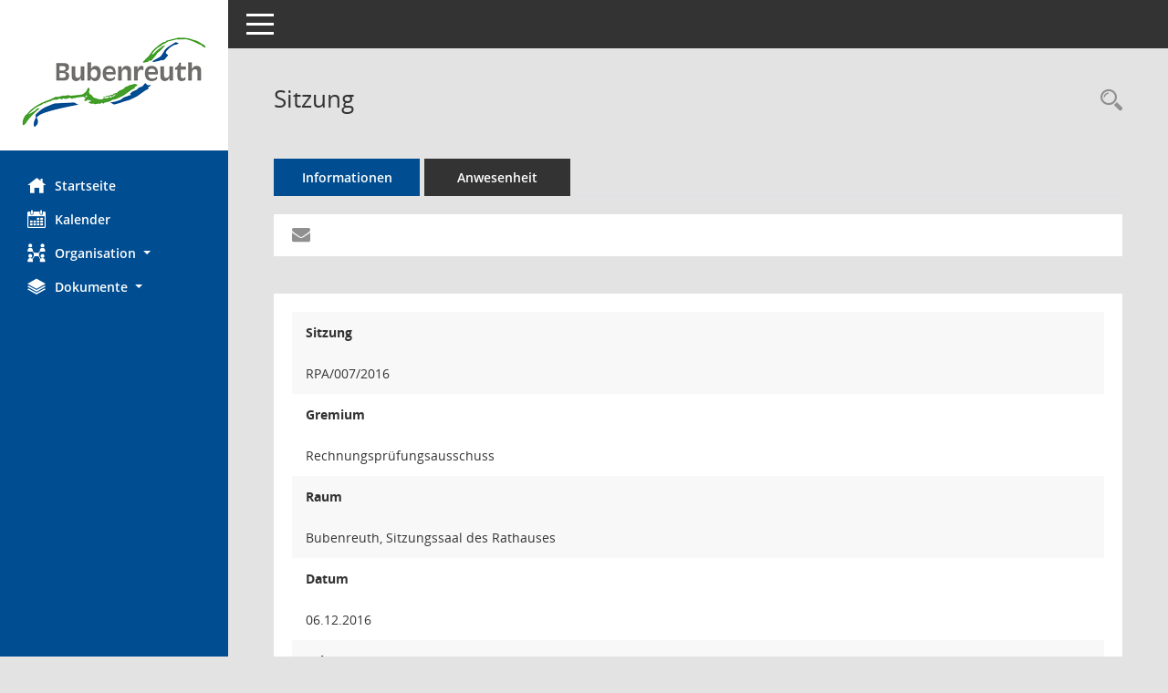

--- FILE ---
content_type: text/css; charset=utf-8
request_url: https://www.bubenreuth.de/sessionnet/bi/config/layout/layout5/config.css
body_size: 1006
content:
/* Angepasstes CSS zu ID Bubenreuth (Stand 12.04.2022 14:18:32, Script-Version 531) */
/* === D:\Install\layoutanpassung_6\smc\tmp\css_complete.css === */
#smc_body table tr.smc-new td:first-child:before
{
background-color: #004D91;
}
#smc_body table tr th a, #smc_body table tr td a
{
color: #004D91;
}
#smc_body #sidebar-wrapper
{
background-color: #004D91;
}
#smc_body #top-bar .nav.navbar-nav > li > a:hover, #smc_body #top-bar .nav.navbar-nav > li > a:focus
{
color: #004D91;
}
#smc_body .smc-read-more > a:hover, #smc_body .smc-read-more > a:focus
{
color: #004D91;
}
#smc_body .smc-documents > div > div.smc-new
{
border-left: 0.3125rem solid #004D91;
}
#smc_body .smc-documents > div > div .smc-action-group > .btn.btn-todo, #smc_body .smc-documents > div > div .smc-action-group > .btn.todo
{
background-color: #004D91;
}
#smc_body .smc-documents > div > div .smc-action-group > .btn.btn-todo:hover, #smc_body .smc-documents > div > div .smc-action-group > .btn.btn-todo:focus, #smc_body .smc-documents > div > div .smc-action-group > .btn.todo:hover, #smc_body .smc-documents > div > div .smc-action-group > .btn.todo:focus
{
background-color: #004D91;
}
#smc_body .smc-documents > div > div .smc-el-h > a
{
color: #004D91;
}
#smc_body .smc-documents > div > div a:hover, #smc_body .smc-documents > div > div a:focus
{
color: #004D91;
}
#smc_body .smc-action-group > .btn
{
background-color: #004D91;
}
#smc_body .smc-link-normal
{
color: #004D91 !important;
}
#smc_body .smc-link-procedure
{
background-color: #004D91;
}
#smc_body .nav.nav-tabs .nav-item.active > .nav-link
{
background-color: #004D91;
}
#smc_body .nav.nav-tabs .nav-item.active > .nav-link:before
{
border-left: 2.5rem solid #004D91;
}
#smc_body .nav.nav-tabs .nav-item.active > .nav-link:hover, #smc_body .nav.nav-tabs .nav-item.active > .nav-link:focus
{
background-color: #004D91;
}
#smc_body .nav.nav-tabs .nav-item > .nav-link:hover, #smc_body .nav.nav-tabs .nav-item > .nav-link:focus
{
background-color: #004D91;
}
#smc_body .card .card-header.smc-card-uv-leer .card-header-title:after
{
color: #004D91;
background-color: #004D91;
}
#smc_body .card .card-header.smc-card-uv-aktiv .card-header-title:after
{
background-color: #004D91;
}
#smc_body .card .card-header.smc-card-uv-todo .card-header-title:after
{
background-color: #004D91;
}
#smc_body .card.card-light > .smc-card-action .card-header-title
{
color: #004D91;
}
#smc_body .card.card-light .card-header .card-header-title a
{
color: #004D91;
}
#smc_body .card.card-light .card-header .nav.nav-pills > li.active > a
{
background-color: #004D91;
}
#smc_body .card.card-light .card-header .nav.nav-pills > li.active > a:hover, #smc_body .card.card-light .card-header .nav.nav-pills > li.active > a:focus
{
background-color: #004D91;
}
#smc_body .smc-content-normal a
{
color: #004D91 !important;
}
#smc_body .smc-badge-count
{
background-color: #004D91;
}
#smc_body .smc-nav-actions > li > a:hover, #smc_body .smc-nav-actions > li > a:focus
{
color: #004D91;
}
#smc_body .smc-nav-actions > li > a.mark
{
color: #004D91;
}
#smc_body .smc-table .smc-table-row .smc-table-cell a
{
color: #004D91;
}
#smc_body .smc-el-h > a
{
color: #004D91;
}
:root
{
--blue: #004D91;
--primary: #004D91;
}
a
{
color: #004D91;
}
.btn-primary
{
background-color: #004D91;
border-color: #004D91;
}
.btn-primary.disabled, .btn-primary:disabled
{
background-color: #004D91;
border-color: #004D91;
}
.btn-outline-primary
{
color: #004D91;
border-color: #004D91;
}
.btn-outline-primary:hover
{
background-color: #004D91;
border-color: #004D91;
}
.btn-outline-primary.disabled, .btn-outline-primary:disabled
{
color: #004D91;
}
.btn-outline-primary:not(:disabled):not(.disabled):active, .btn-outline-primary:not(:disabled):not(.disabled).active,
.show > .btn-outline-primary.dropdown-toggle
{
background-color: #004D91;
border-color: #004D91;
}
.btn-link
{
color: #004D91;
}
.dropdown-item.active, .dropdown-item:active
{
background-color: #004D91;
}
.custom-control-input:checked ~ .custom-control-label::before
{
border-color: #004D91;
background-color: #004D91;
}
.custom-checkbox .custom-control-input:indeterminate ~ .custom-control-label::before
{
border-color: #004D91;
background-color: #004D91;
}
.custom-range::-webkit-slider-thumb
{
background-color: #004D91;
}
.custom-range::-moz-range-thumb
{
background-color: #004D91;
}
.custom-range::-ms-thumb
{
background-color: #004D91;
}
.page-link
{
color: #004D91;
}
.page-item.active .page-link
{
background-color: #004D91;
border-color: #004D91;
}
.badge-primary
{
background-color: #004D91;
}
.progress-bar
{
background-color: #004D91;
}
.list-group-item.active
{
background-color: #004D91;
border-color: #004D91;
}
.bg-primary
{
background-color: #004D91 !important;
}
.border-primary
{
border-color: #004D91 !important;
}
.text-primary
{
color: #004D91 !important;
}
#smc_body .smc-link-procedure-sel
{
background-color: #004D91;
}
#smc_body .smc-link-selection-sel
{
background-color: #004D91;
}
/* Anpassung Logobreite */
#smc_body #sidebar-wrapper .smc-img-logo{max-width:220px;}
